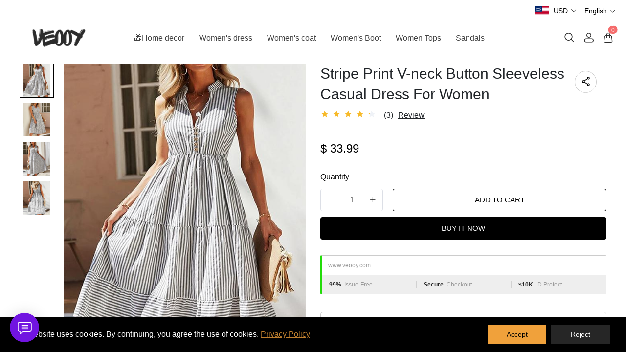

--- FILE ---
content_type: text/html; charset=UTF-8
request_url: https://www.veooy.com/products/stripe-print-v-neck-button-sleeveless-casual-dress-for-women
body_size: 16695
content:
<!doctype html>
<html lang="en">
<head>
    <meta charset="utf-8">
    <meta http-equiv="X-UA-Compatible" content="IE=edge">
    <meta name="viewport" content="width=device-width,initial-scale=1,minimum-scale=1,maximum-scale=1,user-scalable=no">
    <link rel="icon" href="/media/44/ico/2025/05/30/36bfdcc9c02cb83bfd2e2b1903a05ca0.ico">

    <title>Stripe Print V-neck Button Sleeveless Casual Dress For Women</title>
<meta name="keywords" content="">
<meta name="description" content="">
    <link rel="alternate" hreflang="en" href="https://www.veooy.com/products/stripe-print-v-neck-button-sleeveless-casual-dress-for-women" />
<link rel="alternate" hreflang="de" href="https://www.veooy.com/de/products/stripe-print-v-neck-button-sleeveless-casual-dress-for-women" />
<link rel="alternate" hreflang="es" href="https://www.veooy.com/es/products/stripe-print-v-neck-button-sleeveless-casual-dress-for-women" />
<link rel="alternate" hreflang="fr" href="https://www.veooy.com/fr/products/stripe-print-v-neck-button-sleeveless-casual-dress-for-women" />
<link rel="alternate" hreflang="it" href="https://www.veooy.com/it/products/stripe-print-v-neck-button-sleeveless-casual-dress-for-women" />
<link rel="alternate" hreflang="ja" href="https://www.veooy.com/ja/products/stripe-print-v-neck-button-sleeveless-casual-dress-for-women" />
<link rel="alternate" hreflang="ko" href="https://www.veooy.com/ko/products/stripe-print-v-neck-button-sleeveless-casual-dress-for-women" />
<link rel="alternate" hreflang="nl" href="https://www.veooy.com/nl/products/stripe-print-v-neck-button-sleeveless-casual-dress-for-women" />
<link rel="alternate" hreflang="pt" href="https://www.veooy.com/pt/products/stripe-print-v-neck-button-sleeveless-casual-dress-for-women" />
<link rel="alternate" hreflang="ru" href="https://www.veooy.com/ru/products/stripe-print-v-neck-button-sleeveless-casual-dress-for-women" />
<link rel="alternate" hreflang="vi" href="https://www.veooy.com/vi/products/stripe-print-v-neck-button-sleeveless-casual-dress-for-women" />
<link rel="alternate" hreflang="my" href="https://www.veooy.com/my/products/stripe-print-v-neck-button-sleeveless-casual-dress-for-women" />
<link rel="alternate" hreflang="lo" href="https://www.veooy.com/lo/products/stripe-print-v-neck-button-sleeveless-casual-dress-for-women" />
<link rel="alternate" hreflang="th" href="https://www.veooy.com/th/products/stripe-print-v-neck-button-sleeveless-casual-dress-for-women" />
<link rel="alternate" hreflang="ar" href="https://www.veooy.com/ar/products/stripe-print-v-neck-button-sleeveless-casual-dress-for-women" />
<link rel="alternate" hreflang="id" href="https://www.veooy.com/id/products/stripe-print-v-neck-button-sleeveless-casual-dress-for-women" />
<link rel="alternate" hreflang="sv" href="https://www.veooy.com/sv/products/stripe-print-v-neck-button-sleeveless-casual-dress-for-women" />
<link rel="alternate" hreflang="fi" href="https://www.veooy.com/fi/products/stripe-print-v-neck-button-sleeveless-casual-dress-for-women" />
<link rel="alternate" hreflang="pl" href="https://www.veooy.com/pl/products/stripe-print-v-neck-button-sleeveless-casual-dress-for-women" />
<link rel="alternate" hreflang="ro" href="https://www.veooy.com/ro/products/stripe-print-v-neck-button-sleeveless-casual-dress-for-women" />
<link rel="alternate" hreflang="cs" href="https://www.veooy.com/cs/products/stripe-print-v-neck-button-sleeveless-casual-dress-for-women" />
<link rel="alternate" hreflang="el" href="https://www.veooy.com/el/products/stripe-print-v-neck-button-sleeveless-casual-dress-for-women" />
<link rel="alternate" hreflang="hi" href="https://www.veooy.com/hi/products/stripe-print-v-neck-button-sleeveless-casual-dress-for-women" />
<link rel="alternate" hreflang="no" href="https://www.veooy.com/no/products/stripe-print-v-neck-button-sleeveless-casual-dress-for-women" />
<link rel="canonical" href="https://www.veooy.com/products/stripe-print-v-neck-button-sleeveless-casual-dress-for-women" />
    <meta property="og:site_name" content="veooy" >
<meta property="og:url" content="https://www.veooy.com/products/stripe-print-v-neck-button-sleeveless-casual-dress-for-women" >
<meta property="og:title" content="Stripe Print V-neck Button Sleeveless Casual Dress For Women" >
<meta property="og:type" content="product" >
<meta property="og:image" content="https://img.weboor.com/product/44/image/2024/08/19/6bfeafe10eae824114f56fe6c5b83db6.jpg" >
<meta property="og:price:amount" content="33.99" >
<meta property="og:price:currency" content="USD" >
<meta name="twitter:site" content="@">
<meta name="twitter:card" content="summary_large_image">
<meta name="twitter:title" content="Stripe Print V-neck Button Sleeveless Casual Dress For Women">
    <script>window.config = {"attachment_url":"https:\/\/img.weboor.com","local_attachment_url":"https:\/\/www.veooy.com\/media","base_url":"https:\/\/www.veooy.com","api_base_url":"https:\/\/www.veooy.com","public_url":"https:\/\/www.veooy.com","debug":false};</script>
    <script>let protocol = location.protocol;  let config = window.config; if (config && protocol === 'https:') {for (let key in config) { if (config[key] && typeof config[key] === 'string' && config[key].match('^http://')) {config[key] = config[key].replace("http://", "https://"); }} window.config = config;}</script>

        <!-- Global site tag (gtag.js) - Google Analytics -->
<script>
    window.dataLayer = window.dataLayer || [];
    function gtag(){dataLayer.push(arguments);}
    gtag('consent', 'default', {
      'ad_storage': 'granted',
      'ad_user_data': 'granted',
      'ad_personalization': 'granted',
      'analytics_storage': 'granted'
    });
</script>

<script>
window.dataLayer = window.dataLayer || [];
    function gtag(){dataLayer.push(arguments);}
gtag('js', new Date());

gtag('config', 'G-M0R1X6DSM0');
gtag('config', 'G-M0R1X6DSM0', {
    'currency': 'USD'
});
</script>
<script>
  function consentRefuse() {
    gtag('consent', 'update', {
      'ad_storage': 'denied',
      'ad_user_data': 'denied',
      'ad_personalization': 'denied',
      'analytics_storage': 'denied'
    });
  }
  function consentAccept() {
    gtag('consent', 'update', {
      'ad_storage': 'granted',
      'ad_user_data': 'granted',
      'ad_personalization': 'granted',
      'analytics_storage': 'granted'
    });
  }
  function consentCustom() {
    gtag('consent', 'update', {
      'ad_storage': 'granted',
      'ad_user_data': 'granted',
      'ad_personalization': 'granted',
      'analytics_storage': 'granted'
    });
  }
</script>        
                    <link rel="stylesheet" href="/dist/wap/static/public/Skeleton.css?v=2">
</head>
<body class="mybody mylang_en">

<div class="fec-skeleton" style="padding: 0;" >
    <div class="fec-skeleton__header pc">
        <div class="" style="display: flex;flex: 1">
            <div class="animation" style="margin-right: 15px;width: 25px;height: 25px;"></div>
            <div class="animation" style="margin-right: 15px;width: 25px;height: 25px;"></div>
            <div class="animation" style="margin-right: 15px;width: 25px;height: 25px;"></div>
            <div class="animation" style="margin-right: 15px;width: 25px;height: 25px;"></div>
        </div>
        <div class="pc" style="display: flex;width: 210px">
            <div class="animation" style="width: 100px;height: 25px;"></div>
            <div class="animation" style="width: 100px;margin-left: 10px;height: 25px;"></div>
        </div>
    </div>
    <div class="fec-skeleton__header pc" style="margin-top: 30px;justify-content: space-between;align-items: center">
        <div class="pc" style="width: 1px"></div>
        <div class="mobile" style="width: 110px">
            <div class="animation" style="width: 25px;height: 25px;"></div>
        </div>
        <div class="" style="width:50%;display: flex;justify-content: center">
            <div class="animation pc" style="width: 75px;margin-right: 14px;height: 22px"></div>
            <div class="animation pc" style="width: 75px;margin-right: 14px"></div>
            <div class="animation pc" style="width: 75px;margin-right: 14px"></div>
            <div class="animation pc" style="width: 75px;margin-right: 14px"></div>
            <div class="animation pc" style="width: 75px;margin-right: 14px"></div>
            <div class="animation mobile" style="width: 100px;height: 35px"></div>
        </div>
        <div class="" style="width: 110px;display: flex;justify-content: flex-end">
            <div class="animation pc" style="width: 25px;height: 25px;"></div>
            <div class="animation" style="margin-left: 15px;width: 25px;height: 25px;"></div>
            <div class="animation" style="margin-left: 15px;width: 25px;height: 25px;"></div>
        </div>
    </div>
    <div class="t-30 pc"></div>
    <div class="fec-skeleton__item" style="padding: 0;margin: 0;">
        <div class="animation fec-skeleton__item-detail" style="width: 48%;margin:0 auto;height: 400px;padding: 0 20px"></div>
        <div class="fec-skeleton__item-detail right" style="max-width:100%;width: 48%;margin:0 auto;height: 400px;padding: 0 20px">
            <div class="t-30 pc"></div>

            <div class="animation" style="width: 80%;height: 30px"></div>
            <div class="animation w-33 mt-10"></div>
            <div class="animation  t-30"></div>
            <div class="animation mt-10 mobile"></div>
            <div class="animation mt-10 " style="width: 40%"></div>
            <!--            <div class="animation t-30" ></div>-->
            <div class="animation t-30 mobile" style="min-height: 10px"></div>

            <div class="animation t-30" style="width: 45%;min-height: 20px"></div>
            <div class="animation t-30 pc" style="min-height: 80px"></div>
            <div class="animation mt-10 mobile" style="min-height: 80px"></div>
        </div>
    </div>
    <div class="fec-skeleton__header " style="margin-top: 30px">
        <div class="animation"></div>
        <div class="animation"></div>
        <div class="animation"></div>
    </div>
    <div class="fec-skeleton__item" style="margin-top: 40px">
        <div class="fec-skeleton__img animation" style="height: 300px">
        </div>
        <div class="fec-skeleton__img animation" style="height: 300px">
        </div>
        <div class="fec-skeleton__img animation" style="height: 300px">
        </div>
        <div class="fec-skeleton__img animation" style="height: 300px">
        </div>
    </div>
</div><div id="app">
</div>

<script defer="defer" src="/dist/wap/static/js/chunk-elementUI.js?v=532"></script>
<script defer="defer" src="/dist/wap/static/js/npm.core-js.js?v=532"></script>
<script defer="defer" src="/dist/wap/static/js/npm.babel-runtime.js?v=532"></script>

<script defer="defer" src="/dist/wap/static/js/npm.axios.js?v=532"></script>
<script defer="defer" src="/dist/wap/static/js/npm.vue.js?v=532"></script>
<script defer="defer" src="/dist/wap/static/js/npm.vue-router.js?v=532"></script>
<script defer="defer" src="/dist/wap/static/js/npm.vue-photo-preview.js?v=532"></script>
<script defer="defer" src="/dist/wap/static/js/62353.js?v=532"></script>
<script defer="defer" src="/dist/wap/static/js/app.js?v=532"></script>

<link href="/dist/wap/static/css/chunk-elementUI.css?v=532" rel="stylesheet">
<link href="/dist/wap/static/css/app.css?v=532" rel="stylesheet">



<link rel="preload" href="/dist/wap/static/js/drag_item_box.js?v=532" as="script">
<link rel="preload" href="/dist/wap/static/js/npm.swiper.js?v=532" as="script">
<link rel="preload" href="/dist/wap/static/js/npm.dom7.js?v=532" as="script">
<link rel="preload" href="/dist/wap/static/js/default_theme.js?v=532" as="script">
<link rel="preload" href="/dist/wap/static/js/default_theme_navbar.js?v=532" as="script">
<link rel="preload" href="/dist/wap/static/js/default_theme_footer.js?v=532" as="script">
<link rel="preload" href="/dist/wap/static/js/product.js?v=532" as="script">
<link rel="preload" href="/dist/wap/static/js/default_theme_product.js?v=532" as="script">


<link rel="preload" href="/dist/wap/static/css/drag_item_box.css?v=532" as="style">
<link rel="preload" href="/dist/wap/static/css/default_theme_navbar.css?v=532" as="style">
<link rel="preload" href="/dist/wap/static/css/default_theme_footer.css?v=532" as="style">
<link rel="preload" href="/dist/wap/static/css/product.css?v=532" as="style">
<link rel="preload" href="/dist/wap/static/css/default_theme_product.css?v=532" as="style">
<script>
    window.baseData = {"googleMeasurementId":"G-M0R1X6DSM0","facebookPixelIds":"","bingUetTagId":"","pinterestTagId":"2613816015209","tiktokTagId":"","isShareasaleJs":"","ggaffproId":"","default_theme":{"theme_id":84,"theme_identity":"default_theme"},"site_name":"veooy","mutilLangSetting":{"auto_change_by_browser_lang":1,"front_show_position":3},"addons":["autoblog","prodbtmodify","chatgpt","excelimport","tracking","siteseo","sitemap","shopify","scripttag","pinterest","notice","language","google","facebook","currency","cloudstorage","blog","bing","goseo","wechat","erpdianxiaomi","offlinepay","customfile","fileupload","fblogin","googlelogin","prodvideo","livechat","prodlistattr","excelimportdxm","wholesale","openapi","prodlabel","orderremark","theme_b2c_grey","blockaccess","autoreview","prodtwoimage","autoaddress","imgdataclear","webhook","prodshipping","autocurrency","virtualshipping","storesync","sitecloak","theme_b2c_las","securepay","emailrecall","thirdbuy","popup","proddlfile","fixedcart","variantimage","erpbanma","erpeccang","erpmabang","erpmango","sizechart","notifications","b2cinquire","erpjst","platform_theme","additionattr","brand_theme","shareasale","tiktok","affiliate","gcookie","theme_b2c_ell","japancheckout","shopifyexport","prodlangimport","seckill","proddescdiy","chatgpthelper","orderairexport","generatesku","cartlimit","groupbuy","cfsaas","customeow","shortvideo","searchbar","blockprice","collsort","prodreview","colladvertise","ordertips","collvariantimage","insurance","colorcard","prodqtysync","orderinvoice","prodfaq","customervip","countryredirect","prodfavorite","searchengines","aiprodmeta","atmosphere","prodviewed","imagetowebp","aiproduct"],"payment_methods":["\/system\/payment\/paypal.svg"],"pageType":"product","shop_type":10,"shop_logo":{"logo":"\/common\/44\/image\/2024\/09\/16\/2c3fc9f4449952547a04d255e6946290.png","default_admin_logo":"","default_logo":"\/system\/logo.png"},"currency":{"current_currency_code":"USD","current_currency_symbol":"$","is_currency_addons_enable":true,"front_show_position":3,"shop_currency_list":[{"code":"USD","title":"\u7f8e\u5143(USD)","name":"United States Dollars (USD)","symbol":"$","flag":"\/system\/currencys\/usd.png","currency_symbol_pos":"left"},{"code":"EUR","title":"\u6b27\u5143(EUR)","name":"Euro (EUR)","symbol":"\u20ac","flag":"\/system\/currencys\/eur.png","currency_symbol_pos":"left"},{"code":"GBP","title":"\u82f1\u9551(GBP)","name":"United Kingdom Pounds (GBP)","symbol":"\uffe1","flag":"\/system\/currencys\/gbp.png","currency_symbol_pos":"left"},{"code":"CAD","title":"\u52a0\u5143(CAD)","name":"Canadian Dollars (CAD)","symbol":"CA$","flag":"\/system\/currencys\/cad.png","currency_symbol_pos":"left"},{"code":"AUD","title":"\u6fb3\u2f24\uf9dd\u4e9a\u5143(AUD)","name":"Australian Dollars (AUD)","symbol":"A$","flag":"\/system\/currencys\/aud.png","currency_symbol_pos":"left"},{"code":"BBD","title":"\u5df4\u5df4\u591a\u65af\u5143(BBD)","name":"Barbadian Dollar (BBD)","symbol":"BDS.\uff04","flag":"\/system\/currencys\/bbd.png","currency_symbol_pos":"left"},{"code":"BYN","title":"\u2f69\u4fc4\u7f57\u65af\u5362\u5e03(BYN)","name":"Belarusian Ruble (BYN)","symbol":"p.","flag":"\/system\/currencys\/byn.png","currency_symbol_pos":"left"},{"code":"XAF","title":"\u4e2d\u975e\u6cd5\u90ce(XAF)","name":"Central African CFA Franc (XAF)","symbol":"Fr","flag":"\/system\/currencys\/xaf.png","currency_symbol_pos":"left"},{"code":"COP","title":"\u54e5\u4f26\u6bd4\u4e9a\u6bd4\u7d22(COP)","name":"Colombian Peso (COP)","symbol":"$","flag":"\/system\/currencys\/cop.png","currency_symbol_pos":"left"},{"code":"DKK","title":"\u4e39\u9ea6\u514b\u6717(DKK)","name":"Danish Kroner (DKK)","symbol":"kr","flag":"\/system\/currencys\/dkk.png","currency_symbol_pos":"left"},{"code":"EGP","title":"\u57c3\u53ca\u9551(EGP)","name":"Egyptian Pound (EGP)","symbol":"\u00a3","flag":"\/system\/currencys\/egp.png","currency_symbol_pos":"left"},{"code":"ETB","title":"\u57c3\u585e\u4fc4\u2f50\u4e9a\u6bd4\u5c14(ETB)","name":"Ethiopian Birr (ETB)","symbol":"ETB","flag":"\/system\/currencys\/etb.png","currency_symbol_pos":"left"},{"code":"HKD","title":"\u6e2f\u5e01(HKD)","name":"Hong Kong Dollars (HKD)","symbol":"HK$","flag":"\/system\/currencys\/hkd.png","currency_symbol_pos":"left"},{"code":"ILS","title":"\u4ee5\u2f8a\uf99c\u65b0\u8c22\u514b\u5c14(ILS)","name":"Israeli New Shekel (NIS)","symbol":"ILS","flag":"\/system\/currencys\/ils.png","currency_symbol_pos":"left"},{"code":"MOP","title":"\u6fb3\u2ed4\u5143(MOP)","name":"Macanese Pataca (MOP)","symbol":"P","flag":"\/system\/currencys\/mop.png","currency_symbol_pos":"left"},{"code":"MXN","title":"\ufa3a\u897f\u54e5\u6bd4\u7d22(MXN)","name":"Mexican Pesos (MXN)","symbol":"MXN$","flag":"\/system\/currencys\/mxn.png","currency_symbol_pos":"left"},{"code":"NZD","title":"\u65b0\u2ec4\u5170\u5143(NZD)","name":"New Zealand Dollars (NZD)","symbol":"$","flag":"\/system\/currencys\/nzd.png","currency_symbol_pos":"left"},{"code":"NOK","title":"\u632a\u5a01\u514b\u90ce(NOK)","name":"Norwegian Kroner (NOK)","symbol":"kr","flag":"\/system\/currencys\/nok.png","currency_symbol_pos":"left"},{"code":"OMR","title":"\u963f\u66fc\uf9e9\u4e9a\u5c14(OMR)","name":"Omani Rial (OMR)","symbol":"\ufdfc","flag":"\/system\/currencys\/omr.png","currency_symbol_pos":"left"},{"code":"PLN","title":"\u6ce2\u5170(PLN)","name":"Polish Zlotych (PLN)","symbol":"z\u0142","flag":"\/system\/currencys\/pln.png","currency_symbol_pos":"left"},{"code":"KRW","title":"\u97e9\u5143(KRW)","name":"South Korean Won (KRW)","symbol":"\u20a9","flag":"\/system\/currencys\/krw.png","currency_symbol_pos":"left"},{"code":"SEK","title":"\u745e\u5178\u514b\u6717(SEK)","name":"Swedish Kronor (SEK)","symbol":"kr","flag":"\/system\/currencys\/sek.png","currency_symbol_pos":"left"},{"code":"CHF","title":"\u745e\u2f20\u6cd5\u90ce(CHF)","name":"Swiss Francs (CHF)","symbol":"CHF","flag":"\/system\/currencys\/chf.png","currency_symbol_pos":"left"}],"default_currency_code":"USD"},"language":{"current_language":"en","browser_lang_code":"en","translate_type":2,"shop_language_list":[{"chinese_name":"\u82f1\u8bed","origin_name":"English","english_name":"English","full_code":"en-US","currency_code":"USD","country_code":"US","browser_code":"en","code":"en","url":"https:\/\/www.veooy.com"},{"chinese_name":"\u5fb7\u8bed","origin_name":"Deutsch","english_name":"German","full_code":"de-DE","currency_code":"EUR","country_code":"DE","browser_code":"de","code":"de","url":"https:\/\/www.veooy.com\/de"},{"chinese_name":"\u897f\u73ed\u7259\u8bed","origin_name":"Espa\u00f1ol","english_name":"Spanish","full_code":"es-ES","currency_code":"EUR","country_code":"ES","browser_code":"es","code":"es","url":"https:\/\/www.veooy.com\/es"},{"chinese_name":"\u6cd5\u8bed","origin_name":"Fran\u00e7ais","english_name":"French","full_code":"fr-FR","currency_code":"EUR","country_code":"FR","browser_code":"fr","code":"fr","url":"https:\/\/www.veooy.com\/fr"},{"chinese_name":"\u610f\u5927\u5229\u8bed","origin_name":"Italiano","english_name":"italian","full_code":"it-IT","currency_code":"EUR","country_code":"IT","browser_code":"it","code":"it","url":"https:\/\/www.veooy.com\/it"},{"chinese_name":"\u65e5\u8bed","origin_name":"\u65e5\u672c\u8a9e","english_name":"Japanese","full_code":"ja-JP","currency_code":"JPY","country_code":"JP","browser_code":"ja","code":"ja","url":"https:\/\/www.veooy.com\/ja"},{"chinese_name":"\u97e9\u8bed","origin_name":"\ud55c\uad6d\uc5b4","english_name":"Korean","full_code":"ko-KR","currency_code":"KRW","country_code":"KR","browser_code":"ko","code":"ko","url":"https:\/\/www.veooy.com\/ko"},{"chinese_name":"\u8377\u5170\u8bed","origin_name":"Nederlands","english_name":"Dutch","full_code":"nl-NL","currency_code":"EUR","country_code":"NL","browser_code":"nl","code":"nl","url":"https:\/\/www.veooy.com\/nl"},{"chinese_name":"\u8461\u8404\u7259\u8bed","origin_name":"Portugu\u00eas","english_name":"Portuguese","full_code":"pt-PT","currency_code":"EUR","country_code":"PT","browser_code":"pt","code":"pt","url":"https:\/\/www.veooy.com\/pt"},{"chinese_name":"\u4fc4\u8bed","origin_name":"\u0420\u0443\u0441\u0441\u043a\u0438\u0439","english_name":"Russian","full_code":"ru-RU","currency_code":"RUB","country_code":"RU","browser_code":"ru","code":"ru","url":"https:\/\/www.veooy.com\/ru"},{"chinese_name":"\u8d8a\u5357\u8bed","origin_name":"Ti\u1ebfng Vi\u1ec7t","english_name":"Vietnamese","full_code":"vi-VN","currency_code":"VND","country_code":"VN","browser_code":"vi","code":"vi","url":"https:\/\/www.veooy.com\/vi"},{"chinese_name":"\u7f05\u7538\u8bed","origin_name":"\u1019\u103c\u1014\u103a\u1019\u102c","english_name":"Burmese","full_code":"my-MM","currency_code":"MMK","country_code":"MM","browser_code":"my","code":"my","url":"https:\/\/www.veooy.com\/my"},{"chinese_name":"\u8001\u631d\u8bed","origin_name":"\u0e9e\u0eb2\u0eaa\u0eb2\u0ea5\u0eb2\u0ea7","english_name":"Lao language","full_code":"lo-LA","currency_code":"LAK","country_code":"LA","browser_code":"lo","code":"lo","url":"https:\/\/www.veooy.com\/lo"},{"chinese_name":"\u6cf0\u8bed","origin_name":"\u0e41\u0e1a\u0e1a\u0e44\u0e17\u0e22","english_name":"Thai","full_code":"th-TH","currency_code":"THB","country_code":"TH","browser_code":"th","code":"th","url":"https:\/\/www.veooy.com\/th"},{"chinese_name":"\u963f\u62c9\u4f2f\u8bed","origin_name":"\u0627\u0644\u0639\u0631\u0628\u064a\u0629","english_name":"Arabic","full_code":"ar-SA","currency_code":"SAR","country_code":"SA","browser_code":"ar","code":"ar","url":"https:\/\/www.veooy.com\/ar"},{"chinese_name":"\u5370\u5c3c\u8bed","origin_name":"Indonesian","english_name":"Indonesian","full_code":"id-ID","currency_code":"IDR","country_code":"ID","browser_code":"id","code":"id","url":"https:\/\/www.veooy.com\/id"},{"chinese_name":"\u745e\u5178\u8bed","origin_name":"Svenska","english_name":"Swedish","full_code":"sv-SE","currency_code":"SEK","country_code":"SE","browser_code":"sv","code":"sv","url":"https:\/\/www.veooy.com\/sv"},{"chinese_name":"\u82ac\u5170\u8bed","origin_name":"Suomalainen","english_name":"Finnish","full_code":"fi-FI","currency_code":"EUR","country_code":"FI","browser_code":"fi","code":"fi","url":"https:\/\/www.veooy.com\/fi"},{"chinese_name":"\u6ce2\u5170\u8bed","origin_name":"Polski","english_name":"Polish","full_code":"pl-PL","currency_code":"PLN","country_code":"PL","browser_code":"pl","code":"pl","url":"https:\/\/www.veooy.com\/pl"},{"chinese_name":"\u7f57\u9a6c\u5c3c\u4e9a\u8bed","origin_name":"Rom\u00e2n\u0103","english_name":"Romanian","full_code":"ro-RO","currency_code":"RON","country_code":"RO","browser_code":"ro","code":"ro","url":"https:\/\/www.veooy.com\/ro"},{"chinese_name":"\u6377\u514b\u8bed","origin_name":"\u010de\u0161tina","english_name":"Czech","full_code":"cs-CZ","currency_code":"CZK","country_code":"CZ","browser_code":"cs","code":"cs","url":"https:\/\/www.veooy.com\/cs"},{"chinese_name":"\u5e0c\u814a\u8bed","origin_name":"\u0395\u03bb\u03bb\u03b7\u03bd\u03b9\u03ba\u03ac","english_name":"Greek","full_code":"el-GR","currency_code":"EUR","country_code":"GR","browser_code":"el","code":"el","url":"https:\/\/www.veooy.com\/el"},{"chinese_name":"\u5370\u5730\u8bed","origin_name":"\u0939\u093f\u0902\u0926\u0940","english_name":"Hindi","full_code":"hi-IN","currency_code":"INR","country_code":"IN","browser_code":"hi","code":"hi","url":"https:\/\/www.veooy.com\/hi"},{"chinese_name":"\u632a\u5a01\u8bed","origin_name":"norsk","english_name":"norwegian","full_code":"no-NO","currency_code":"NOK","country_code":"NO","browser_code":"no","code":"no","url":"https:\/\/www.veooy.com\/no"}]},"diy_config":{"global_config":{"conventional":{"width":1400,"padding":20},"colors":{"background":"#FFFFFF","title":"#000000","text":"#666666","price":"#000000","original_price":"#666666","btn_primary_bg":"rgba(0, 0, 0, 0)","btn_primary_color":"rgba(0, 0, 0, 1)","btn_primary_border":"#000000","btn_minor_bg":"#FFFFFF","btn_minor_color":"#000000","other_btn_primary_bg":"#000000","other_btn_primary_color":"#ffffff","other_btn_primary_border":"#000000","other_btn_minor_bg":"#ffffff","other_btn_minor_color":"#000000","page_title_color":"#000000","page_desc_color":"#212529","account_main_color":"#000000","account_normal_color":"#333333","account_minor_color":"#666666","account_placeholder_color":"#909399","account_line_color":"#e9edef","account_border_line_color":"#e9edef","account_table_hover_color":"#F5F7FA","account_table_bg_color":"#F3F6F9","pagination_active_text_color":"#000000","pagination_active_bg_color":"#f3f3f3","pagination_text_color":"#666666"},"font":{"sizes":{"title":30,"product_title":16,"price":16,"original_price":16},"family":{"navbar":{"id":1,"fontType":5,"name":"Regular","family":"fecify-regular, Avenir, Helvetica, Arial, sans-serif","weight":500,"style":"normal"},"common":{"id":1,"fontType":3,"name":"Regular","family":"fecify-regular, Avenir, Helvetica, Arial, sans-serif","weight":400,"style":"normal"}}},"products":[],"media":{"Instagram":"https:\/\/instagram.com","Facebook":"https:\/\/www.facebook.com","Twitter":"https:\/\/twitter.com","Pinterest":"https:\/\/pinterest.com","Youtube":"https:\/\/youtube.com","share_src":"\/diy\/15\/image\/2022\/09\/06\/07b9a760c83b46e00d699e96619a7fac.jpg","share_src_alt":"1232","lang_params":{"share_src_alt":{"cn":"321"}},"TikTok":"https:\/\/tiktok.com","LinkedIn":"https:\/\/www.linkedin.com","VKontakte":"https:\/\/vk.com","Telegram":"https:\/\/telegram.org"},"hidden":true,"sideBar":{"params":{"is_show":2,"email_value":"","phone_value":"","whatsapp_value":"","skype_value":"","wechat_value":"","wechat_value_alt":"","line_value":""},"lang_params":{"wechat_value_alt":[]}},"commonStyle":{"style":""}},"diy_header":{"cards":[{"id":"default_theme_navbar","type":"navbar","name":"\u5bfc\u822a","position":"top","card":{"params":{"show_bulletin_board":"1","only_home_show_bulletin_board":"1","nav_immersion":"2","bulletin_board_text":"","bulletin_board_link":{"url_type":"","url_value":"","object_id":"","object_title":""},"logo_url":"\/diy\/15\/image\/2022\/10\/16\/0add538fc9bdee097ddae4152042e521.jpg","logo_alt":"","logo_show_type":"4","shopping_icon":"1","show_mine":"1","show_search":"1","is_fixed":"1","bulletin_board_color":"#000000","bulletin_board_background":"#FFFFFF","pc_menu_color":"rgba(234, 35, 35, 1)","pc_menu_background":"#FFFFFF","logo_color":"#2D2D2D","logo_background":"#FFFFFF","instagram":{"link":"https:\/\/instagram.com","show":"2"},"facebook":{"link":"https:\/\/www.facebook.com","show":"2"},"twitter":{"link":"https:\/\/twitter.com","show":"2"},"pinterest":{"link":"https:\/\/pinterest.com","show":"2"},"youtube":{"link":"https:\/\/youtube.com","show":"2"},"auto_menu":"1","mobile_menu_background":"#ffffff","tiktok":{"link":"https:\/\/tiktok.com","show":"2"},"linkedIn":{"link":"https:\/\/www.linkedin.com","show":"2"},"VKontakte":{"link":"https:\/\/vk.com","show":"2"},"Telegram":{"link":"https:\/\/telegram.org","show":"2"}},"lang_params":{"bulletin_board_text":[],"logo_alt":[]},"post":[{"type":"menu","param":{"id":1,"title":"\u5934\u90e8\u5bfc\u822a"},"data":[{"id":276,"menu_id":110,"name":"\ud83c\udf81Home decor","parent_id":0,"url_type":2,"url_value":"\/collections\/home-decor","open_new":2,"level":1,"position":0,"child":[]},{"id":277,"menu_id":110,"name":"Women's dress","parent_id":0,"url_type":2,"url_value":"\/collections\/womens-dress","open_new":2,"level":1,"position":1,"child":[]},{"id":278,"menu_id":110,"name":"Women's coat","parent_id":0,"url_type":2,"url_value":"\/collections\/womens-coat","open_new":2,"level":1,"position":2,"child":[]},{"id":279,"menu_id":110,"name":"Women's Boot","parent_id":0,"url_type":2,"url_value":"\/collections\/womens-boot","open_new":2,"level":1,"position":3,"child":[]},{"id":280,"menu_id":110,"name":"Women Tops","parent_id":0,"url_type":2,"url_value":"\/collections\/tops-1","open_new":2,"level":1,"position":4,"child":[]},{"id":281,"menu_id":110,"name":"Sandals","parent_id":0,"url_type":2,"url_value":"\/collections\/sandals","open_new":2,"level":1,"position":5,"child":[]}]}]},"block":[]}]},"diy_content":{"cards":[{"type":"product_detail","id":"VCTLnoLHJ1xEHJuKDTy1S","name":"\u5546\u54c1\u8be6\u60c5","visible":1,"className":"product","card":{"params":{"describe_position":"down","share":{"facebook":1,"twitter":1,"pinterest":1},"recommend_show":1,"recommend_title":"You May Also Like","recommend_number":4,"recommend_position":1,"discount_show":2,"discounts_price":2,"sku_show":2,"stock_show":1,"selected_default":1,"addToCArd_click_type":"right_drawer","addToCArd_show":1,"PayPal_show":1,"buyNow_show":1,"swatches_show":2,"text":"","pc_src":"","pc_src_alt":"","mobile_src":"","mobile_src_alt":"","height_type":"big"},"lang_params":{"recommend_title":[],"text":[],"pc_src_alt":[],"mobile_src_alt":[]},"post":[{"type":"custom_page","param":{"id":"","title":""},"data":[]},{"type":"custom_page","param":{"id":"","title":""},"data":[]},{"type":"custom_page","param":{"id":"","title":""},"data":[]}]}}]},"diy_footer":{"cards":[{"id":"default_theme_footer","type":"footer","name":"\u9875\u5c3e","position":"bottom","lang_params":{"copyright":[],"other_info":[]},"params":{"copyright":"","other_info":"","background":"#F6F6F6","text_color":"#6A6A6A","title_color":"#3D3D3D","show_pay_icon":1},"post":[],"block":[{"id":"nLUr8VF5StSWCnjzss1wg","type":"menu_link","name":"SUPPORT","visible":1,"lang_params":{"title":[]},"params":{"title":"COMPANY INFO"},"post":[{"type":"menu","param":{"id":3,"title":"COMPANY INFO","editId":116},"data":[{"id":270,"menu_id":116,"name":"About us","parent_id":0,"url_type":6,"url_value":"\/pages\/about-us","open_new":2,"level":1,"position":0,"child":[]},{"id":271,"menu_id":116,"name":"Privacy Policy","parent_id":0,"url_type":6,"url_value":"\/pages\/privacy","open_new":2,"level":1,"position":1,"child":[]},{"id":272,"menu_id":116,"name":"Terms & Conditions","parent_id":0,"url_type":6,"url_value":"\/pages\/terms-of-service","open_new":2,"level":1,"position":2,"child":[]}]}]},{"id":"NT5IehLYvuidKQKZrrvDg","type":"menu_link","name":"SUPPORT","visible":1,"lang_params":{"title":[]},"params":{"title":"CUSTOMER SERVICE"},"post":[{"type":"menu","param":{"id":4,"title":"CUSTOMER SERVICE","editId":117},"data":[{"id":273,"menu_id":117,"name":"Contact Us","parent_id":0,"url_type":6,"url_value":"\/pages\/contact-us","open_new":2,"level":1,"position":0,"child":[]},{"id":274,"menu_id":117,"name":"Returns Policy","parent_id":0,"url_type":6,"url_value":"\/pages\/returns-policy","open_new":2,"level":1,"position":1,"child":[]},{"id":275,"menu_id":117,"name":"Shipping Policy","parent_id":0,"url_type":6,"url_value":"\/pages\/shipping-policy","open_new":2,"level":1,"position":2,"child":[]}]}]},{"id":"1ERq3VfzgjwfNvZe7Auvu","type":"email","name":"Newsletter","visible":1,"lang_params":{"title":[],"message":[]},"params":{"title":"Newsletter","message":""}}]}]}},"google_conversion":false,"facebook_trace":[],"google_trace":true,"bing_trace":false,"pinterest_trace":true,"tiktok_trace":false,"shareasale_trace":false,"site_lang":{"contact_us":"Contact Us","message_submit":"Submit","message_max":"Message up to {{count}} characters","enter_message":"Please enter your message","message_submit_success":"Your email has been submitted. We will respond to any pre-sales and after-sales questions within <i style='color: #F56C6C'> 24 hours <\/i>. Thank you for your feedback.","captcha":"Verification code","inquire_captcha":"Please enter the verification code","captcha_error":"Incorrect verification code","tax":"Taxes","commodity_discount":"{{number}} OFF","View":"View","Ship_to":"Delivery location","currency":"Currency","language":"Language","save":"Save","search_by_products":"Search product","ok":"OK","Return":"Return","Send":"Send","Cancel":"Cancel","Subscribe":"Subscribe to the email to get the latest promotional discount codes and order logistics dynamics","Confirm":"Confirm","Select_address":"Select an address from the address book","view_all":"View All","email_success":"Thank you for subscribing! We will send messages to your email.","email_error":"You have already subscribed to this email.","subscribe":"Subscribe","home":"Home","search":"Search","mine":"Personal Center","cart":"Shopping Cart","login":"Login","Account":"Account","register":"Register","back":"Back","My_order":"My Orders","View_orders":"View Orders","order_tracking":"Order Tracking","Order_id":"Order ID","Address_book":"Address Book","Log_out":"Logout","Email_Tip":"Please enter your email address","Email_Error":"Please enter a valid email address","Collection_total":"{{count}} items","Collection_select":"Filter","Collection_sort":"Sort","Reset":"Reset","Selected":"Select","In_stock":"In stock","Out_of_stock":"Out of stock","From":"From","To":"To","Clear_all":"Clear all","Filtering_and_sorting":"Filter and sort","Apply":"Apply","No_product_found":"No products found","Use_clear_all":"Use fewer filters or clear all filters","Matches":"{{count}} <span>matching<\/span>","Product":"Product","Products":"{{count}} items","Sold_out":"Sold out","Sold_out_tip":"Item is out of stock, please reorder","Qty":"Quantity","Subtotal":"Subtotal","Discount":"Discount","Continue_shopping":"Continue shopping","Logout":"Logout","Email_or_phone":"Email or phone","Save_information":"Save this information for next time.","Verification_code":"Verification code","price":"Price","vendor":"Vendor","availability":"Terms","recommend":"Recommendations","price_low_to_high":"Price from low to high","price_high_to_low":"Price from high to low","latest_in":"Latest","total_sales_high_to_low":"Highest sales","Email":"Email","Request_valid_email":"Your account email does not exist","Phone":"Phone","Address":"Address","Name":"Name","Enter_name":"Please enter your name","First_name":"First name","Last_name":"Last name","Apartment":"Apartment, suite, etc.","City":"City","Area":"District","Country":"Country\/Region","Province":"Province","Company":"Company","Postal_code":"Postal code","Area_code":"Area code","Set_default":"Set as default address","email_tip":"Please enter your email address","email_error_tip":"Please enter a valid email address.","Total_price":"Total Price","Total":"Total","Limit_activities":"Limited Time Discount! Countdown","Day":"Day","Coupon_extra":"No threshold","Coupon_over":"Requires order amount greater than {{money}}","Coupon_items":"Requires purchase quantity greater than {{number}} items","Coupon_get":"Get","Coupon_name":"Coupon","Coupon_copy":"Copy coupon code","Coupon_copy_success":"Copied successfully, use at checkout","follow":"Follow us","Shopping_cart":"Cart","Price":"Price","Remove":"Delete","Tip":"Shipping and taxes calculated at checkout. Order will be processed in <b>{{currency}}<\/b>","Removed_tip":"Item has been deleted, please re-order","Withdraw_tip":"Item is sold out, please re-order","Updated_tip":"Item information has been updated, please re-order","Empty":"Your cart is still empty","Check_out":"Checkout","View_Cart":"View Cart","The_product_is_not_available":"This product is not available","The_product_is_already_sold_out":"This product has been sold out","Cart_exist_qty_1":"A total of {{cart_exist_qty}} items are in your cart","Cart_exist_qty_2":"You can only add {{variant_qty}} items to your cart","Add_to_cart_fail":"Add to cart failed","Add_to_cart_success":"Add to cart successful","Not_found_title":"Oops!","Not_found_tips":"Sorry, the page you are looking for cannot be found.","Not_found_button":"Continue shopping","verified_purchase":"Confirm purchase","your_name":"Your name","body_of_review":"Body of Review","required_review":"Please enter your comment","photos":"Photos (up to 5)","max_photo_tip":"Upload up to 5 photos","post":"Post","review_post_failed":"Comment submission failed","require_purchased":"Only customers who have purchased this product can leave a review.","thanks_post_review":"Your review has been submitted successfully!","score":"Rating","product_reviews":"Product reviews","with_photos":"With Photos","reviews":"Reviews","reviews_sort":"Sort By","most_recent":"Most Recent","highest_rating":"Highest","most_helpful":"Most helpful","review_helpful":"Was this review helpful?","customer_reviews":"Customer Reviews","based_reviews":"Based on {{N}} reviews","write_review":"Write a review","no_reviews_yet":"No reviews yet. Be the first to review this product.","copy_link":"Copy link","share":"Share","Product_description":"Product Description","Marketing_inventory_1":"Only <i> {{qty}} <\/i> pieces in stock","Marketing_inventory_2":"Only <i> {{qty}} <\/i> pieces in stock","Add_to_cart":"Add to cart","Buy_now":"Buy it now","base_select":"Select","base_submit":"Submit","base_your_account_email_not_exist":"Your account email does not exist","message":"Message","insurance_fee":"Insurance","current_tip":"Tip","base_commodity_property":"Product attributes","russian_national_tips":"You are a Russian customer, the website is redirecting to the Russian website.","base_collections":"Collections","base_collections_product":"Product album (all products)","load_more":"Load more","selective_purchase":"Purchase products","share_your_story":"Share your story","base_write_a_review":"Write a review","base_shop_now":"Purchase products","base_score":"Rating","product_sku":"Product SKU","your_review":"Your review","your_review_tips":"Are you satisfied with the product you purchased? You can tell from the quality, style, material, etc.","click_here_to_upload":"Click to upload","add_photos":"Add photo","base_thanks_post_review":"Thank you for your comment!","base_review_post_failed":"Comment submission failed","base_required_review_img_tip":"Upload at least one photo","video_playing_in_picture_in_picture":"Video is playing in picture-in-picture mode","download_file":"Download file","the_email_has_been_sent":"Email has been sent, please download the file in your mailbox","record_blank":"Record is empty","customize_now":"Customize now","customize":"Customize","submitted":"Submitted","custom_info":"Customized Information","texts":"Text","custom_effects":"Custom effect","custom_picture":"Custom image","requires_custom_information":"Custom information is required","must_fill_in":"Required","required_option":"Required","previous_article":"Previous article","next_article":"Next article","base_review":"Review","seckill_countdown":"Countdown","seckill_day":"Day","sec_percentage_sold":"{{i_i_percentage}} for sale","base_option":"Options","base_add_card":"Add card","base_move_card_top":"Move to previous position","base_move_card_bottom":"Move to next position","base_copy":"Copy","base_hide":"Hide","base_delete":"Delete","base_sure_delete":"Are you sure to delete this component?","base_confirm":"Confirm","base_cancel":"Cancel","base_based_reviews":"Based on {{N}} comments","base_generate_qr_code":"Generate QR code","base_commodity_qr_code":"Product QR code","base_copy_link_success":"Link copied successfully","initial_lot_quantity":"{{num_ber}} pieces minimum batch","number_piece":"{{num_ber}} pieces","gck_accept":"Accept","gck_refuse":"Reject","related_categories":"Related categories","active_filters":"Selected filters","base_filter":"Filter","base_clear_all":"Clear all","base_reset":"Reset","base_done":"Complete","base_sort_by":"Sort","base_price":"Price","base_monthly_sales":"Monthly sales","base_representative_sample":"Repurchase rate","base_synthesis":"Comprehensive","base_see_more":"View more","base_see_less":"View less","base_wishlist":"Wish list","base_share":"Share collection","copy_share_link":"Copy sharing link","share_to_facebook":"Share to facebook","share_to_x":"Share to X","share_to_pinterest":"Share to Pinterest","share_to_email":"Share to Email","share_to_whatsapp":"Share to WhatsApp","go_to_wishlist":"Go to Wishlist","add_new_list":"Add to list","edit_name":"Edit name","delete_this_list":"Delete this list?","favorites_name":"Wishlist name","list_is_empty":"This list is empty","base_move":"Move","my_wishlist":"My Wishlist","check_out_my_lovely_items":"See my favorites","base_tech_specs":"Technical specifications","frequently_bought_together":"Items often bought with this item","save_money_buying_these_products_together":"Buy these items together to save money","add_selected_to_cart":"Add selection to cart","this_item":"Current item","chose_options":"Select options","customer_photos":"Customer photo","upload_attachment":"Attachments","additional_specifications":"Additional attributes","required_field":"This is a required field","least_choose":"Please select at least {{number}} options","no_selection":"No selection","attr_customization_fee":"Customization fee","attr_subtotal":"Total price","attr_size":"Size","bust":"Chest","waist":"Waist","hips":"Hip","hollow_to_hem":"Skirt length","free":"Free","size_specification":"Size specification","minimum_size_range":"Minimum size range is: {{i_i_scope}}","maximum_size_range":"Maximum size range is: {{i_i_scope}}","send_successfully":"Your quotation has been sent successfully. We will contact you shortly.","send_message":"Send a message","phone_tip":"Please enter phone number","inquire_message_tip":"Please enter message information","inquire_message":"message","inquire_now":"get a quote","get_quote":"get a quote","complete_contact_form":"If you have any questions about our product range or services, please fill out the contact form below and we will be in touch promptly","coupon_copy":"Copy discount code","coupon_copy_success":"Copied successfully, used at checkout","third_buy_copy":"copy","third_buy_coupon_copy_success":"Copied successfully","third_buy_coupon_is_invalid":"Sorry, the coupon is invalid","third_buy_enter_first_name":"Please enter name","third_buy_enter_last_name":"Please enter last name","aff_create_account":"create Account","aff_sign_in":"Log in","aff_email":"Mail","aff_password":"password","aff_password_incorrect":"wrong password","aff_email_is_exist":"Email already exists","aff_register_error":"registration failed","aff_email_tip":"Please enter your email address","aff_email_error_tip":"Please enter a valid email address","aff_captcha_error":"Incorrect verification code","aff_password_is_required":"Please enter password","aff_first_name_length":"Cannot exceed 50 characters","aff_request_password_match":"Your password and confirm password do not match","aff_length_is_required":"Password length must be between 6-16 characters.","aff_your_account_email_does_not_exist":"Your account email does not exist","aff_new_account":"New account?","aff_create_your_account":"Create your account","aff_already_have_account":"Already have an account?","aff_affiliate_apply":"Online affiliate application","aff_affiliate_name":"Network affiliate name","aff_affiliate_required":"Required fields","aff_affiliate_tracking_id":"Unique identifier of the network affiliate","aff_affiliate_finish":"Finish","aff_affiliate_error_tip":"You are already an online affiliate and cannot apply again.","aff_affiliate_failed_apply_error":"Application for online affiliate failed","aff_affiliate_audit_tip":"Your service provider application is under review...","aff_dashboard":"dash board","aff_generate_links":"Generate link","aff_affiliate_level":"membership level","aff_payment_method":"payment method","aff_order_commission":"Order commission","aff_balance":"Balance","aff_report":"Report","aff_summary_title":"Summary","aff_earnings_summary":"Profit summary","aff_summary_days":"past 30 days","aff_ip_access_times":"Number of IP visits","aff_commission":"commission","aff_order_count":"quantity of order","arr_total_order":"Total order quantity","aff_total_order_amount":"Order total","aff_order_amount":"order amount","aff_order_product_number":"Total number of items ordered","aff_product_number":"Number of Products","aff_total_commission":"Total commission","aff_total_withdrawal":"Total cash withdrawal","aff_balance_account":"Account Balance","aff_can_withdrawn":"Amount of cash available","aff_withdrawal_amount":"Withdrawal Amount","aff_withdrawn":"withdraw","aff_business_level":"Network affiliate level","aff_tracking_id":"Unique tracking ID","aff_registration_date":"Registration date","aff_user_info":"Network affiliate information","aff_level":"grade","aff_required_url":"Please enter the generated link","aff_enter_url":"Enter URL","aff_enter_url_example":"Example: {{URL}}","aff_preview":"Preview","aff_copy_link":"copy Link","aff_embedded_url_tip":"Note: Your association ID {{tracking}} is already embedded in the link.","aff_please_enter_correct_url":"Please enter the correct URL","aff_generate_url_tip":"Search for the page you want, copy the URL, return to this page, and paste the URL into the field above.","aff_url_copy_success":"Link copied successfully","aff_return":"return","aff_payment_method_subtitle":"After the network alliance merchants get profits from promotion, they can withdraw cash. You can fill in your payment method and payment account number here.","aff_order_number":"order number","aff_no_data":"No data","aff_income_state":"income status","aff_valid":"efficient","aff_invalid":"invalid","aff_freeze":"freeze","aff_account_frozen":"frozen amount","aff_delivery_status":"Logistics status","aff_delivered":"Shipped","aff_wait_sending":"Not shipped","aff_orders":"Not shipped","aff_type":"type","aff_audit_status":"Approval Status","aff_earnings":"income","aff_withdraw":"withdraw","aff_please_enter_withdrawal_amount":"Please enter the withdrawal amount","aff_escalation_condition":"Online affiliate promotions that meet the upgrade conditions will be automatically upgraded. You can check the specific requirements and commission rates here.","aff_current_level":"current level","aff_commission_ratio":"commission ratio","aff_condition_value":"Standard value","aff_withdraw_error":"There is a withdrawal in progress, please wait for review","aff_withdraw_error2":"Cash withdrawal failed","aff_withdraw_success":"The application is successful, please wait for review","aff_min_withdraw_amount":"Minimum withdrawal amount {{money}}","aff_the_function_is_disabled":"This feature plug-in has been closed","aff_get_link":"Get link","aff_share":"share","aff_text":"text","aff_image":"Product picture","aff_image_size":"size of the picture","aff_image_small":"smaller","aff_image_medium":"medium","aff_image_large":"Larger","aff_copy_link_and_paste":"Copy the generated link and paste it into your website","aff_text_link_created":"Text link created","aff_image_ink_created":"Image link created","aff_share_link_for_social_media":"Social media sharing link","aff_payment_term":"payment method","aff_account_to_be_credited":"Payment account number","aff_save_payment_method":"Save payment account","aff_save_successfully":"Saved successfully","aff_pass_audit":"examination passed","aff_rejection_audit":"Review rejection","aff_wait_for_audit":"Moderated","aff_audit_time":"review time","aff_last_7_days":"last 7 days","aff_last_30_days":"Last 30 days","aff_nearly_half_year":"nearly half a year","aff_nearly_year":"Nearly a year","aff_withdrawal_failure":"Cash withdrawal failed. You still have {{money}} before you can withdraw cash.","aff_maximum_withdrawal_amount":"Your maximum cash withdrawal amount is: {{money}}","aff_cannot_withdraw_money":"You still have {{money}} before you can withdraw cash","aff_cannot_greater_current_withdrawal_amount":"The amount of cash withdrawal cannot be greater than the current withdrawal amount","ac_your_location":"Your location is set to <span>{{country}}<\/span>","ac_shop_currency":"Shop with {{currency}}","ac_get_shipping_options":"Get shipping options for {{country}}","ac_continue":"continue","ac_cancel":"Cancel","ac_change_location":"Change country","ps_no_matching_shipping":"There are no matching shipping methods for the selected country or region.","ps_ships_to":"Ship to","ps_apply":"application","ps_please_select_state_province":"Please select a state\/province"},"review_config":{"status":1,"product_show_type":1,"collection_show_type":1},"addons_config":{"affiliate_browser_storage_days":30},"captcha":{"register_account":2,"contacts":2,"b2c_inquire":2,"b2b_inquire":2,"b2b_inquire_sheet":2},"js_version":"532","wechat_share":null,"notifications":"","popups":[],"py_info":{"trust":[{"title":{"name":"","lang_params":[]},"icon":["\/system\/payment2\/discover.svg","\/system\/payment2\/yinlian.svg","\/system\/payment2\/yinhangkazhifu.svg","\/system\/payment2\/VISA.svg","\/system\/payment2\/mastercard2.svg","\/system\/payment2\/maestro2.svg","\/system\/payment\/paypal.svg","\/system\/payment\/amex.svg","\/system\/payment\/diners.svg"],"size_type":1,"page_type":"product","width_type":1,"width_max":"","align_type":1,"icon_type":3,"title_color":"#000000","client_type":[1,2,3],"show_detail_type":2,"detail_title":{"name":"View  Details","lang_params":[]},"detail_url":""}],"security":{"all":"","current":[{"page_type":"product","client_type":[1,2,3],"title":[{"title":"99%","description":"Issue-Free","lang_params":{"title":[],"description":[]}},{"title":"Secure","description":"Checkout","lang_params":{"title":[],"description":[]}},{"title":"$10K","description":"ID Protect","lang_params":{"title":[],"description":[]}}]}],"g_config":{"title":"","icon":"","color":"","popup_status":"","popup_description":"","popup_title_text":"","popup_copywriting":"","popup_detail_show":"","popup_detail_show_a":"","popup_detail_show_url":""}}},"show_info":{"out_stock_show_price":1,"description_show_image_type":1,"description_show_merge_image_type":1},"product_labels":[],"order_guest_query":"1","autocurrency":"","prodshipping_status":false,"blog_articles":{"show_author":1,"show_date":1},"blockaccess":false,"gckooie":{"country_type":2,"country_codes":["AL","AD","AT","BY","BE","BA","BG","HR","CY","CZ","DK","EE","FI","FR","DE","GR","VA","HU","IS","IE","IT","LV","LI","LT","LU","MT","MD","MC","ME","NL","MK","NO","PL","PT","RO","RU","SM","RS","SK","SI","ES","SE","CH","UA","GB"],"is_show_refuse":1,"refuse_logic_type":1,"text_template":{"name":"this website uses cookies. By continuing, you agree the use of cookies. {{anchor_text}} ","lang_params":[]},"text_anchor":{"name":"Privacy Policy","lang_params":[]},"text_page_handle":"","click_new_page":1,"color_diy":{"background":"#000000","approved_button_bg":"#F0A13B","approved_button_text":"#000000","reject_button_bg":"#262626","reject_button_text":"#FFFFFF","text_anchor_color":"#F0A13B","explain_text":"#FFFFFF"}},"rebate":"","product_no_handle_redirect_home":1,"proddescdiy_status":2,"goaffpro_status":false,"aliylbbrecommend_status":false,"image_search_status":false,"1688_image_search":false,"country_re_dit":false,"prodfavorite":false,"colorcard_info":false,"collvariantimage":false,"block_price":false,"download_file_type":1,"searchbar":false,"prodviewed":"","atmosphere":[],"referrerpolicy":2};
    window.pageData = {"product":{"id":70411,"handle":"stripe-print-v-neck-button-sleeveless-casual-dress-for-women","spu":"7555596583127","title":"Stripe Print V-neck Button Sleeveless Casual Dress For Women","status":1,"availability":1,"sub_title":"","body_html":"\u2b50\u2b50\u2b50\u2b50\u2b50\n\ud83c\udf81Buy 3 get 20% .\n<div class=\"pro_detail_content\">\n<p style=\"text-align: left;margin:0;\"><span style=\"font-size:16px;\"><span style=\"font-family:Arial,Helvetica,sans-serif;\"><span style=\"font-size:16px;\"><span style=\"font-family:Arial,Helvetica,sans-serif;\"><b><span class=\"15\"><span style=\"font-weight:bold\"><\/span><\/span><\/b><img src=\"https:\/\/3847a27303.aimyshop.com\/media\/product\/44\/image\/2024\/08\/19\/35a60d7c5ff3fb6f087b3668f1bc30d7.jpg\"><b><span class=\"15\"><span style=\"font-weight:bold\"><br>\n<span style=\"color:#000000;\">Item<\/span><\/span><\/span><span style=\"color:#000000;\">\u807d<\/span><\/b><span style=\"color:#000000;\"><b><span class=\"15\"><span style=\"font-weight:bold\">ID<\/span><\/span><\/b><b><span class=\"15\"><span style=\"font-weight:bold\">:P2606<\/span><\/span><\/b><\/span><\/span><\/span><span style=\"color:#000000;\"><br>\n<b><span class=\"15\"><span style=\"font-weight:bold\">Descriptions:<\/span><\/span><\/b><br>\n<span style=\"--tw-shadow:0 0 #0000; --tw-ring-inset:var(--tw-empty, ); --tw-ring-offset-width:0px; --tw-ring-offset-color:#fff; --tw-ring-color:rgba(59, 130, 246, 0.5); --tw-ring-offset-shadow:0 0 #0000; --tw-ring-shadow:0 0 #0000; margin: 0px; padding: 0px; font-weight: 400; font-size: 15px; font-style: normal; font-variant-ligatures: normal; font-variant-caps: normal; letter-spacing: normal; orphans: 2; text-align: start; text-indent: 0px; text-transform: none; white-space: normal; widows: 2; word-spacing: 0px; -webkit-text-stroke-width: 0px; background-color: rgb(255, 255, 255); text-decoration-style: initial; text-decoration-color: initial; font-family: arial, helvetica, sans-serif;\">Color:Grey<br>\nPattern:Striped<br>\nMaterial:Cotton, Polyester<br>\nOccasion:Casual<br>\nLength:Midi<br>\nCollar:V-neck<br>\nSleeves Length:Sleeveless<\/span><\/span><\/span><\/span><br>\n<span style=\"font-size:16px;\"><span style=\"font-family:Arial,Helvetica,sans-serif;\"><b><span class=\"15\"><span style=\"font-weight:bold\"><br>\nPackage included:<\/span><\/span><\/b><br>\n1 *\u807d Dress<br>\n<b><span class=\"15\"><span style=\"font-weight:bold\">Note<\/span><\/span><\/b><br>\nDue to the difference between different monitors, the picture may not reflect the actual color of the item.<\/span><\/span><\/p>\n\n<hr>\n<p style=\"text-align: left;margin:0;\"><span style=\"font-size:16px;\"><span style=\"font-family:Arial,Helvetica,sans-serif;\"><b><span class=\"15\"><span style=\"font-weight:bold\">Shipping<\/span><\/span><\/b><br>\nReceiving time = Processing time + Shipping time<br>\n<b><span style=\"font-weight:bold\">Return Policy<\/span><\/b><br>\n<span style=\"color:#000000\">Our Guarantee<\/span><br>\n<span style=\"color:#000000\">Return or exchange within 15 days from the delivered date.<\/span><br>\n<span style=\"color:#000000\">Request:<\/span><br>\n<span style=\"color:#000000\">1. Items received within 15 days from the delivered date.<\/span><br>\n<span style=\"color:#000000\">2. Items received unused, undamaged and in original package.<\/span><br>\n<span style=\"color:#000000\">3. Return shipping fee is paid by buyer.<\/span><\/span><\/span><\/p>\n<\/div>\n\t\t\t                \t\t\t                \t\t            \t\n\t\t            \n\n\n\t\t            \t\t            \t\t            \n\n\t\t        \t\t\t        \t\n\t\t            \n\t\t        \n\t        \n        ","meta_title":"Stripe Print V-neck Button Sleeveless Casual Dress For Women","meta_keywords":"","meta_description":"","type":2,"vendor":"ixtws","qty":1999,"price":"33.99","compare_at_price":"0.00","sale_count":0,"final_sale_count":0,"updated_at":"2024-11-24 01:24:07","inventory_police":1,"inventory_police_type":1,"variant_show_image":3,"description_json_status":0,"description_json":[],"params_json_status":0,"params_json":[],"short_description_json":[],"source_id":"","source_type":0,"template_type":"","wapVariants":[{"id":891312,"product_id":70411,"title":"As Picture \/ US6","price":"33.99","compare_at_price":"0.00","sku":"4827362_4827364","gram":300,"image_id":592398,"qty":500,"option1":"As Picture","option2":"US6","option3":"","weight":"0.30","weight_unit":"kg","note":"","wholesale_price":null,"image":"\/product\/44\/image\/2024\/08\/19\/6bfeafe10eae824114f56fe6c5b83db6.jpg","base_price":"33.99","base_compare_at_price":"0.00"},{"id":891313,"product_id":70411,"title":"As Picture \/ US8","price":"33.99","compare_at_price":"0.00","sku":"4827362_4827365","gram":300,"image_id":592398,"qty":500,"option1":"As Picture","option2":"US8","option3":"","weight":"0.30","weight_unit":"kg","note":"","wholesale_price":null,"image":"\/product\/44\/image\/2024\/08\/19\/6bfeafe10eae824114f56fe6c5b83db6.jpg","base_price":"33.99","base_compare_at_price":"0.00"},{"id":891314,"product_id":70411,"title":"As Picture \/ US10","price":"33.99","compare_at_price":"0.00","sku":"4827362_4827366","gram":300,"image_id":592398,"qty":499,"option1":"As Picture","option2":"US10","option3":"","weight":"0.30","weight_unit":"kg","note":"","wholesale_price":null,"image":"\/product\/44\/image\/2024\/08\/19\/6bfeafe10eae824114f56fe6c5b83db6.jpg","base_price":"33.99","base_compare_at_price":"0.00"},{"id":891315,"product_id":70411,"title":"As Picture \/ US12","price":"33.99","compare_at_price":"0.00","sku":"4827362_4827367","gram":300,"image_id":592398,"qty":500,"option1":"As Picture","option2":"US12","option3":"","weight":"0.30","weight_unit":"kg","note":"","wholesale_price":null,"image":"\/product\/44\/image\/2024\/08\/19\/6bfeafe10eae824114f56fe6c5b83db6.jpg","base_price":"33.99","base_compare_at_price":"0.00"}],"options":[{"id":121169,"shop_id":44,"product_id":70411,"name":"color","position":1,"items":[{"label":{"default_name":"As Picture","name":"As Picture"},"image":""}],"created_at":"2024-08-19 09:56:22","updated_at":"2024-08-19 09:56:22","is_image":false},{"id":121170,"shop_id":44,"product_id":70411,"name":"size","position":2,"items":[{"label":{"default_name":"US6","name":"US6"},"image":""},{"label":{"default_name":"US8","name":"US8"},"image":""},{"label":{"default_name":"US10","name":"US10"},"image":""},{"label":{"default_name":"US12","name":"US12"},"image":""}],"created_at":"2024-08-19 09:56:22","updated_at":"2024-08-19 09:56:22","is_image":false}],"images":[{"id":592398,"product_id":70411,"position":1,"src":"\/product\/44\/image\/2024\/08\/19\/6bfeafe10eae824114f56fe6c5b83db6.jpg","alt":"","width":0,"height":0,"ratio":"0.00"},{"id":592399,"product_id":70411,"position":2,"src":"\/product\/44\/image\/2024\/08\/19\/4896160dfde8dedde39aa56e8eb903ad.jpg","alt":"","width":0,"height":0,"ratio":"0.00"},{"id":592400,"product_id":70411,"position":3,"src":"\/product\/44\/image\/2024\/08\/19\/dfb7adf9d257094b184f2100da368189.jpg","alt":"","width":0,"height":0,"ratio":"0.00"},{"id":592401,"product_id":70411,"position":4,"src":"\/product\/44\/image\/2024\/08\/19\/f27b4a8715da91ba6777e5c4bc59f0db.jpg","alt":"","width":0,"height":0,"ratio":"0.00"}],"videos":[],"additionattr":[],"proddlfile":[],"customeow_info":[],"collection":"","review_published_count":3,"review_published_image_count":0,"review_published_star":"4.30","review_published_star_info":{"s1":0,"s2":0,"s3":0,"s4":2,"s5":1},"review_last_person":"Olivia Adams","review_captcha":2},"video":null,"listattr":null,"payment_paypal":{"commit":false,"client_id":"AWoyzN21uLcHs_LOX57MX3UP6oPnICGQU9vCfeTJyO97_xxdiLkBu755Uym6K093CNcoZRYdV_PRPNJv"},"payment_new_paypal":null,"also_like_products":[],"fixed_cart":null,"third_buy":{"platforms":[],"products":[],"show_type":1,"redirect_type":2,"platform_types":{"whatsapp":{"text":"WhatsApp","code":"whatsapp","logo":""},"amazon":{"text":"Amazon","code":"amazon","logo":""},"aliexpress":{"text":"Aliexpress","code":"aliexpress","logo":""},"shopee":{"text":"Shopee","code":"shopee","logo":""},"alibaba":{"text":"Alibaba","code":"alibaba","logo":""},"jd":{"text":"JD","code":"jd","logo":""},"tmall":{"text":"Tmall","code":"tmall","logo":""},"lazada":{"text":"Lazada","code":"lazada","logo":""},"shein":{"text":"Shein","code":"shein","logo":""},"wish":{"text":"Wish","code":"wish","logo":""},"ebay":{"text":"Ebay","code":"ebay","logo":""},"walmart":{"text":"Walmart","code":"walmart","logo":""},"temu":{"text":"Temu","code":"temu","logo":""},"custom":{"text":"Custom","code":"custom","logo":""}},"popup_type":1,"popup_no_url_text":""},"wholesale_config":"","prod_faq":"","size_chart":null,"rebate":"","seckill":"","prodattr_info":"","variant_fold":false,"group_buy":[],"barrage":"","waterfallreview":false,"b2cinquire":{"inquire_phone_status":2,"is_show_buy_it_now":1,"is_show_inquire_now":2,"is_show_add_to_cart":1}};
</script>
<!-- Not required if jQuery is already loaded -->
<script src="https://www.ditichat.com/js/min/jquery.min.js"></script>
<script id="sbinit" src="https://www.ditichat.com/js/main.js"></script>
<script defer src="https://static.cloudflareinsights.com/beacon.min.js/vcd15cbe7772f49c399c6a5babf22c1241717689176015" integrity="sha512-ZpsOmlRQV6y907TI0dKBHq9Md29nnaEIPlkf84rnaERnq6zvWvPUqr2ft8M1aS28oN72PdrCzSjY4U6VaAw1EQ==" data-cf-beacon='{"version":"2024.11.0","token":"49da408b4a96402ab35c4f6ccacbb5cf","r":1,"server_timing":{"name":{"cfCacheStatus":true,"cfEdge":true,"cfExtPri":true,"cfL4":true,"cfOrigin":true,"cfSpeedBrain":true},"location_startswith":null}}' crossorigin="anonymous"></script>
</body>
</html>

--- FILE ---
content_type: text/html; charset=UTF-8
request_url: https://www.ditichat.com/include/ajax.php
body_size: 421
content:
[["success",[{"id":"3307178","profile_image":"https:\/\/www.ditichat.com\/media\/user.svg","first_name":"User","last_name":"#52889","email":null,"user_type":"visitor","token":"9e6e9cedc258d3a550dffb1741d39c675b74d419","url":"https:\/\/www.ditichat.com","password":""},"[base64]"]]]

--- FILE ---
content_type: text/css
request_url: https://www.veooy.com/dist/wap/static/css/GckooieBottomBar.css?v=532
body_size: 351
content:
.policy-bottom-bar[data-v-65b535b0]{opacity:1;position:fixed;left:0;bottom:0;z-index:1999;width:100%;--ck-bar-bg:#000;--ck-approved-button-bg:#f0a13b;--ck-approved-button-text:#000;--ck-reject-button-bg:#262626;--ck-reject-button-text:#fff;--ck-text-anchor-color:#f0a13b;--ck-explain-text:#fff;padding:16px 28px 16px 8px;background:var(--ck-bar-bg);display:flex;justify-content:space-between;align-items:center;-webkit-animation:gradientBackground-65b535b0 1s ease;animation:gradientBackground-65b535b0 1s ease}@-webkit-keyframes gradientBackground-65b535b0{0%{opacity:0}to{opacity:1}}@keyframes gradientBackground-65b535b0{0%{opacity:0}to{opacity:1}}.policy-bottom-bar.hidden[data-v-65b535b0]{-webkit-animation:gradientBackground2-65b535b0 1s ease;animation:gradientBackground2-65b535b0 1s ease}@-webkit-keyframes gradientBackground2-65b535b0{0%{opacity:1}to{opacity:0}}@keyframes gradientBackground2-65b535b0{0%{opacity:1}to{opacity:0}}@media(max-width:769px){.policy-bottom-bar[data-v-65b535b0]{padding:16px 20px 16px 20px;flex-direction:column}.policy-bottom-bar .style-msg[data-v-65b535b0]{padding:0!important;margin-bottom:15px}.policy-bottom-bar .style-button[data-v-65b535b0]{gap:10px;width:100%;display:flex;align-items:center;justify-content:center}.policy-bottom-bar .style-button .ck-button[data-v-65b535b0]{max-width:50%;flex:1;margin:0!important}}.policy-bottom-bar .style-msg[data-v-65b535b0]{font-weight:400;font-size:16px;color:var(--ck-explain-text);line-height:1.4;text-align:start;padding-left:20px;padding-right:20px}.policy-bottom-bar .style-msg[data-v-65b535b0] a{opacity:.8;font-size:16px;text-decoration:underline;color:var(--ck-text-anchor-color)}.policy-bottom-bar .style-msg[data-v-65b535b0] a:hover{opacity:1}.policy-bottom-bar .style-button[data-v-65b535b0]{display:flex;align-items:center}.policy-bottom-bar .style-button .approved-button[data-v-65b535b0]{background:var(--ck-approved-button-bg);color:var(--ck-approved-button-text)}.policy-bottom-bar .style-button .reject-button[data-v-65b535b0]{background:var(--ck-reject-button-bg);color:var(--ck-reject-button-text)}.policy-bottom-bar .style-button .ck-button[data-v-65b535b0]{cursor:pointer;line-height:1;padding:6px 12px;margin:0 5px;min-width:120px;height:40px;font-size:14px;font-weight:500;text-transform:capitalize;display:flex;align-items:center;justify-content:center}.policy-bottom-bar .style-button .ck-button[data-v-65b535b0]:hover{opacity:.9}

--- FILE ---
content_type: application/javascript
request_url: https://www.veooy.com/dist/wap/static/js/GckooieBottomBar.js?v=532
body_size: 740
content:
"use strict";(self["webpackChunkvue_front_shop"]=self["webpackChunkvue_front_shop"]||[]).push([[40057],{86381:function(t,e,o){o.r(e),o.d(e,{default:function(){return _}});var a=function(){var t=this,e=t._self._c;return t.hiddenBox?t._e():e("div",{staticClass:"policy-bottom-bar",class:{hidden:t.clickButton},style:t.barStyle},[e("div",{staticClass:"style-msg"},[e("div",{domProps:{innerHTML:t._s(t.replaceTemplate(t.$T(t.formData.text_template.name,t.formData.text_template.lang_params),t.formData.text_anchor))}})]),e("div",{staticClass:"style-button"},[e("div",{staticClass:"approved-button ck-button",on:{click:t.clickAccept}},[t._v(t._s(t.$L("gck_accept")))]),1===t.formData.is_show_refuse?e("div",{staticClass:"reject-button ck-button",on:{click:t.clickRefuse}},[t._v(" "+t._s(t.$L("gck_refuse"))+" ")]):t._e()])])},c=[],s=o(32746),r={name:"GckooieBottomBar",data(){return{clickButton:!1,hiddenBox:!1}},created(){},computed:{formData(){var t;let e=(null===(t=window)||void 0===t?void 0:t.baseData)||this.$store.state.decorate.baseData||{};return e.gckooie||{}},barStyle(){return{"--ck-bar-bg":this.formData.color_diy.background,"--ck-approved-button-bg":this.formData.color_diy.approved_button_bg,"--ck-approved-button-text":this.formData.color_diy.approved_button_text,"--ck-reject-button-bg":this.formData.color_diy.reject_button_bg,"--ck-reject-button-text":this.formData.color_diy.reject_button_text,"--ck-text-anchor-color":this.formData.color_diy.text_anchor_color,"--ck-explain-text":this.formData.color_diy.explain_text}}},mounted(){let t=document.getElementsByClassName("fec-skeleton")[0];t&&t.remove()},methods:{clickAccept(){this.$log("点击接受按钮");try{window.consentAccept()}catch(t){this.$log("点击接受按钮报错-consentAccept",t)}this.setCookieInfo()},clickRefuse(){this.$log("点击拒绝",this.formData.refuse_logic_type);try{1===this.formData.refuse_logic_type?window.consentRefuse():2===this.formData.refuse_logic_type?window.consentAccept():3===this.formData.refuse_logic_type&&window.consentCustom()}catch(t){this.$log("点击拒绝按钮报错",t)}this.setCookieInfo()},setCookieInfo(){this.clickButton=!0,setTimeout((()=>{this.hiddenBox=!0}),1e3),s.Z.set("show_gcookie","1",{expires:30,path:"/"})},replaceTemplate(t,e){let o=this.$baseUrl+"/pages/"+this.formData.text_page_handle,a="";return a=1===this.formData.click_new_page?`<a href="${o}" target="_blank">${this.$T(e.name,e.lang_params)}</a>`:`<a href="${o}" >${this.$T(e.name,e.lang_params)}</a>`,t.replace(/\{{[^\}]+\}}/,a)}}},i=r,n=o(1001),l=(0,n.Z)(i,a,c,!1,null,"65b535b0",null),_=l.exports}}]);

--- FILE ---
content_type: application/javascript
request_url: https://www.veooy.com/dist/wap/static/js/99058.js?v=532
body_size: 3052
content:
"use strict";(self["webpackChunkvue_front_shop"]=self["webpackChunkvue_front_shop"]||[]).push([[99058],{11940:function(t,e,i){var o=i(69160),r=i(79372),a=i(45906);e["Z"]={data(){return{isB2Cinquire:!1,inquire_phone_status:2,is_show_add_to_cart:1,is_show_buy_it_now:1,is_show_inquire_now:1}},created(){this.isB2Cinquire=o.a.call(this,r.LV),this.isB2Cinquire},watch:{isB2Cinquire:{handler:function(t){t&&(this.isB2Cinquire,this.getB2CinquireConfig())}}},methods:{getB2CinquireConfig(){(0,a.Nu)().then((t=>{var e,i,o,r;this.inquire_phone_status=(null===t||void 0===t||null===(e=t.data)||void 0===e?void 0:e.inquire_phone_status)||1,this.is_show_add_to_cart=(null===t||void 0===t||null===(i=t.data)||void 0===i?void 0:i.is_show_add_to_cart)||1,this.is_show_buy_it_now=(null===t||void 0===t||null===(o=t.data)||void 0===o?void 0:o.is_show_buy_it_now)||1,this.is_show_inquire_now=(null===t||void 0===t||null===(r=t.data)||void 0===r?void 0:r.is_show_inquire_now)||1}))}}}},28202:function(t,e){e["Z"]={computed:{colorCustomAttrInfo(){let t={};if(this.isAdditionAttrShow){var e,i,o;let r=(null===(e=this.product)||void 0===e||null===(i=e.additionattr)||void 0===i||null===(o=i.addition_attr)||void 0===o?void 0:o.attr_info)||[];this.allAttrInfo;for(let e=0;e<r.length;e++)if("lifu_text_color_custom"===r[e].type){t=r[e];break}}return t}}}},46801:function(t,e){e["Z"]={data(){return{imageErrors:[],clickSelectColorCardTextInfo:[{link_url:"",link_text:{name:"",lang_params:{}},link_open_type:1},{link_url:"",link_text:{name:"",lang_params:{}},link_open_type:1},{link_url:"",link_text:{name:"",lang_params:{}},link_open_type:1}]}},watch:{product:{handler(t){let e=t.options||[];this.showColorCardAddon&&e.forEach((t=>{t.isColorCard=!1,t.colorCardSize=this.colorCardSize,t.isAllColorCard=!1;let e=t.default_name?t.default_name:t.name,i="";e&&(i=e.trim(),i=i.toLowerCase());let o={};for(let a=0;a<this.colorCardAddonArrInfo.length;a++){let t=this.colorCardAddonArrInfo[a],e=!1;if(t.attr_name&&Array.isArray(t.attr_name))for(let r=0;r<t.attr_name.length;r++){let a=t.attr_name[r].toLowerCase();if(a==i){o=t.items,e=!0;break}}if(e)break}if(t.items&&Array.isArray(t.items)){let e=0;for(let i=0;i<t.items.length;i++){var r;let a=(null===(r=t.items[i].label)||void 0===r?void 0:r.default_name)||"";a=a.trim(),a=a.toLowerCase();for(let r in o){let l=r;if(l=l.trim(),l=l.toLowerCase(),a===l){e++,t.items[i].colorCard=o[r];break}}}e>0&&(t.isColorCard=!0),e===t.items.length&&(t.isAllColorCard=!0)}}))},immediate:!0}},computed:{showColorCardAddon(){var t,e;let i=(null===(t=window)||void 0===t||null===(e=t.baseData)||void 0===e?void 0:e.colorcard_info)||{},o=(null===i||void 0===i?void 0:i.data)||[];return!!(o&&Array.isArray(o)&&o.length)},colorCardAddonArrInfo(){var t,e;let i=(null===(t=window)||void 0===t||null===(e=t.baseData)||void 0===e?void 0:e.colorcard_info)||{};return(null===i||void 0===i?void 0:i.data)||[]},colorCardSize(){var t,e;let i=(null===(t=window)||void 0===t||null===(e=t.baseData)||void 0===e?void 0:e.colorcard_info)||{},o=(null===i||void 0===i?void 0:i.show_type)||2;return 1==o?"small":2==o?"medium":3==o?"large":"medium"}},methods:{getOptionValue(t){return"string"===typeof t?this.getLowerCaseName(t):this.getLowerCaseName(t.label.name)},getLowerCaseName(t){return t?t.toLowerCase().replaceAll(/ /g,"_"):""},handleError(t){this.$set(this.imageErrors,t,!0)},getSelectColorCardTextShowStatus(t,e,i){this.initSelectColorCard(i);let o=this.product.options[i].items||[];for(let u=0;u<o.length;u++)if(o[u].label.name===e&&o[u].colorCard&&o[u].colorCard.link_text&&o[u].colorCard.link_text.name){var r,a,l,n,d,s;let t=o[u];return this.clickSelectColorCardTextInfo[i]={link_url:(null===(r=t.colorCard)||void 0===r?void 0:r.link_url)||"",link_text:{name:(null===(a=t.colorCard)||void 0===a||null===(l=a.link_text)||void 0===l?void 0:l.name)||"",lang_params:(null===(n=t.colorCard)||void 0===n||null===(d=n.link_text)||void 0===d?void 0:d.lang_params)||{}},link_open_type:(null===(s=t.colorCard)||void 0===s?void 0:s.link_open_type)||1},!0}return!1},initSelectColorCard(t){this.clickSelectColorCardTextInfo[t]={link_url:"",link_text:{name:"",lang_params:{}},link_open_type:1}},clickSelectColorCardTextFn(t,e,i){if(!this.showColorCardAddon)return!1;this.initSelectColorCard(e);let o=t.items[i];var r,a,l,n,d,s;("string"!=typeof o&&(o=o.label.name),0===e&&-1===this.realLevel1TagList.indexOf(o)&&this.isLevel1Filter)||(e>0&&-1===this.realOption[e].indexOf(o)||t.items[i].colorCard&&(this.clickSelectColorCardTextInfo[e]={link_url:(null===(r=t.items[i].colorCard)||void 0===r?void 0:r.link_url)||"",link_text:{name:(null===(a=t.items[i].colorCard)||void 0===a||null===(l=a.link_text)||void 0===l?void 0:l.name)||"",lang_params:(null===(n=t.items[i].colorCard)||void 0===n||null===(d=n.lang_params)||void 0===d?void 0:d.name)||{}},link_open_type:(null===(s=t.items[i].colorCard)||void 0===s?void 0:s.link_open_type)||1}))}}}},96030:function(t,e,i){e["Z"]={data(){return{}},components:{productGroupSpecification:()=>i.e(17212).then(i.bind(i,17212))},watch:{product:{handler(){this.$nextTick((()=>{this.selectOptions=new Array(this.product.options.length),this.selectProduct={},this.realOption={},this.realLevel1TagList=[],this.filterWapVariants(),this.setDefaultSelect(),this.setDisabledOption()}))}}},methods:{},computed:{isShowGroupSpecification(){var t;let e=(null===(t=this.product)||void 0===t?void 0:t.prodgroup)||{},i=this.$route.name;if("product"===i)return!(!e.group_info||!e.products)}}}},45105:function(t,e,i){e["Z"]={data(){return{showLifuSizeStatus:!1,variantFoldDrawerShow:!1,variantFoldDrawerShowType:"addToCart",isSpecificationShowColorCard:!1,isAttrInfoShowColorCard:!1}},components:{variantSpecificationFoldAddon:()=>i.e(9620).then(i.bind(i,9620))},computed:{showVariantFold(){var t,e,i,o;let r=(null===(t=window)||void 0===t||null===(e=t.pageData)||void 0===e?void 0:e.variant_fold)||!1;if(!r)return!1;let a=this.clientIsPhone;if(!a)return!1;let l=(null===(i=window)||void 0===i||null===(o=i.baseData)||void 0===o?void 0:o.colorcard_info)||{},n=(null===l||void 0===l?void 0:l.data)||[],d=n&&Array.isArray(n)&&n.length;return!!d},colorCardSize(){var t,e;let i=(null===(t=window)||void 0===t||null===(e=t.baseData)||void 0===e?void 0:e.colorcard_info)||{},o=(null===i||void 0===i?void 0:i.show_type)||2;return 1==o?"small":2==o?"medium":3==o?"large":"medium"}},methods:{hiddenFoldDrawer(){this.variantFoldDrawerShow=!1},displayFoldDrawer(){this.variantFoldDrawerShow=!0},getIsColorCardAddonShowStatus(t,e){var i,o;let r=!1,a=!1,l=(null===(i=window)||void 0===i||null===(o=i.baseData)||void 0===o?void 0:o.colorcard_info)||{},n=(null===l||void 0===l?void 0:l.data)||[];return r=this.getSpecificationShowColorCard(t,n),r?(this.isSpecificationShowColorCard||(this.isAttrInfoShowColorCard=!1,this.isSpecificationShowColorCard=!0),!0):(e&&(a=this.getAttrInfoShowColorCard(t,n)),!!a&&(this.isAttrInfoShowColorCard||(this.isSpecificationShowColorCard=!1,this.isAttrInfoShowColorCard=!0),!0))},getSpecificationShowColorCard(t,e){let i=!1,o=t.options||[],r=0,a=o[r];if(!a)return!1;a.isColorCard=!1,a.colorCardSize=this.colorCardSize,a.isAllColorCard=!1;let l=a.default_name?a.default_name:a.name,n="";l&&(n=l.trim(),n=n.toLowerCase());let d={};for(let u=0;u<e.length;u++){let t=e[u],i=!1;if(t.attr_name&&Array.isArray(t.attr_name))for(let e=0;e<t.attr_name.length;e++){let o=t.attr_name[e].toLowerCase();if(o==n){d=t.items,i=!0;break}}if(i)break}if(a.items&&Array.isArray(a.items)){let t=0;for(let e=0;e<a.items.length;e++){var s;let i=(null===(s=a.items[e].label)||void 0===s?void 0:s.default_name)||"";i=i.trim(),i=i.toLowerCase();for(let o in d){let r=o;if(r=r.trim(),r=r.toLowerCase(),i===r){t++,a.items[e].colorCard=d[o];break}}}t===a.items.length&&(a.isAllColorCard=!0),t>0&&(a.isColorCard=!0,i=!0)}return i},getAttrInfoShowColorCard(t,e){var i,o;let r=!1,a=(null===t||void 0===t||null===(i=t.additionattr)||void 0===i||null===(o=i.addition_attr)||void 0===o?void 0:o.attr_info)||[],l=0,n=a[l];if("lifu_text_color"===n.type||"text_options"===n.type){let t=n.items||[],i=0,o=!1,a=[],l=n.title.value;l&&(l=l.trim(),l=l.toLowerCase());for(let r=0;r<e.length;r++){for(let t=0;t<e[r].attr_name.length;t++){let i=e[r].attr_name[t];if(i&&(i=i.trim(),i=i.toLowerCase()),l==i){a=e[r].items||{},o=!0;break}}if(o)break}if(!o)return;t.forEach((t=>{let e=t.item_value.value;e&&(e=e.trim(),e=e.toLowerCase());for(let o in a){let r=o;if(r=r.trim(),r=r.toLowerCase(),e===r){i++,t.colorCard=a[o];break}}})),i===t.length&&(n.isAllColorCard=!0),i>0&&(n.isColorCard=!0,r=!0)}return r}}}},29460:function(t,e){e["Z"]={data(){return{mySwiper:null,swiper2:null,swiperLoading:!0}},props:{swiperInitWidth:{type:Number|String},images:{type:Array},selectedProduct:{type:Object,default:()=>{}},card:{type:Object,default:()=>{}}},watch:{images:{handler(t){t&&t.length&&this.$nextTick((()=>{setTimeout((()=>{this.initSwiper()}),100)}))},deep:!0}},mounted(){},methods:{clickSwiperArrow(t){this.swiperArrowClick(t)},swiperArrowClick(t){"+1"!==t&&"next"!==t||this.mySwiper.slideNext(),"-1"!==t&&"prev"!==t||this.mySwiper.slidePrev()},watchWindowSize(){let t=document.documentElement.clientWidth;(t<=768&&this.swiperInitWidth>768||t>768&&this.swiperInitWidth<768)&&(this.swiperInitWidth=t)}}}},33161:function(t,e,i){var o=i(69160),r=i(79372);e["Z"]={components:{variantremarkAddon:()=>i.e(60456).then(i.bind(i,60456))},computed:{},methods:{variantremarkShowStatus(t,e){let i=o.a.call(this,r.$X);if(!i)return!1;let a=t.attr_name||"",l=(null===t||void 0===t?void 0:t.items)||[],n=e.default_name?e.default_name:e.name;return a&&(a=a.trim(),a=a.toLowerCase()),n&&(n=n.trim(),n=n.toLowerCase()),!(a!=n||!l.length)}}}},45906:function(t,e,i){i.d(e,{Nu:function(){return l},pW:function(){return n}});var o=i(45243);let r=(t,e)=>(0,o.Z)({url:t,method:"get",params:e}),a=(t,e)=>(0,o.Z)({url:t,method:"post",data:e}),l=t=>r("/capi/apps/b2cinquire/inquire/get-config",t),n=t=>a("/api/apps/b2cinquire/inquire/add",t)},57186:function(t,e,i){i.d(e,{BB:function(){return l},L9:function(){return s},Y:function(){return a},cN:function(){return n},cn:function(){return d}});var o=i(45243);let r=(t,e)=>(0,o.Z)({url:t,method:"get",params:e}),a=t=>r("/api/apps/glasses/product/get-attr-info",t),l=t=>r("/capi/apps/glasses/product/get-product-info",t),n=t=>r("/api/base/get-product-info",t),d=t=>r("/api/base/get-product-diy-config",t),s=t=>r("/api/apps/prodviewed/product/get-info",t)},70006:function(t,e,i){var o=i(85444),r=i(69160),a=i(79372);e["Z"]={data(){return{WeChatAddonOpenStatus:!1}},mounted(){this.wechatSetShareStatus()},methods:{wechatSetShareStatus(){var t,e;if(!(0,o.mJ)())return!1;let i=r.a.call(this,a.Bk);if(!i)return!1;let l=(null===(t=window)||void 0===t||null===(e=t.baseData)||void 0===e?void 0:e.wechat_share)||{};if(!l||!l.status)return!1;this.WeChatAddonOpenStatus=!0}}}},6253:function(t,e,i){t.exports=i.p+"dist/wap/static/img/discount_coupon.8f665ea1.svg"}}]);